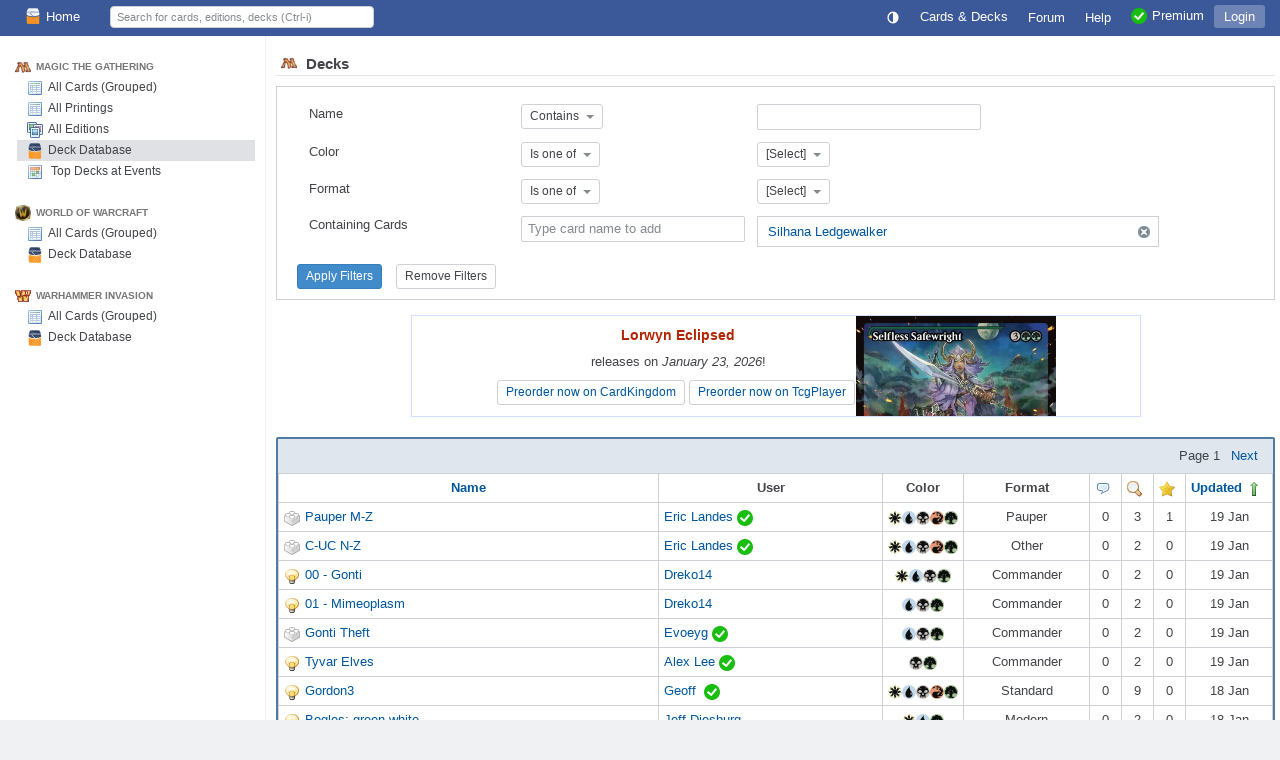

--- FILE ---
content_type: text/html; charset=utf-8
request_url: https://deckbox.org/decks/mtg?f=5110205
body_size: 10878
content:
<!DOCTYPE html>
<html xmlns="http://www.w3.org/1999/xhtml" xml:lang="en" lang="en">
<head>
  <meta http-equiv="content-type" content="text/html; charset=utf-8" />
  <meta name="author" content="Leaping Frog Studios" />
  <meta name="publisher" content="Leaping Frog Studios" />
  <meta name="robots" content="index, follow, all" />
  <meta name="distribution" content="global" />
  <meta name="revisit-after" content="5 days" />
  <meta name="viewport" content="width=device-width,initial-scale=1.0">

  <link rel="apple-touch-icon" sizes="57x57" href="https://s.deckbox.org/apple-icon-57x57.png">
  <link rel="apple-touch-icon" sizes="60x60" href="https://s.deckbox.org/apple-icon-60x60.png">
  <link rel="apple-touch-icon" sizes="72x72" href="https://s.deckbox.org/apple-icon-72x72.png">
  <link rel="apple-touch-icon" sizes="76x76" href="https://s.deckbox.org/apple-icon-76x76.png">
  <link rel="apple-touch-icon" sizes="114x114" href="https://s.deckbox.org/apple-icon-114x114.png">
  <link rel="apple-touch-icon" sizes="120x120" href="https://s.deckbox.org/apple-icon-120x120.png">
  <link rel="apple-touch-icon" sizes="144x144" href="https://s.deckbox.org/apple-icon-144x144.png">
  <link rel="apple-touch-icon" sizes="152x152" href="https://s.deckbox.org/apple-icon-152x152.png">
  <link rel="apple-touch-icon" sizes="180x180" href="https://s.deckbox.org/apple-icon-180x180.png">
  <link rel="icon" type="image/png" sizes="192x192"  href="https://s.deckbox.org/android-icon-192x192.png">
  <link rel="icon" type="image/png" sizes="32x32" href="https://s.deckbox.org/favicon-32x32.png">
  <link rel="icon" type="image/png" sizes="96x96" href="https://s.deckbox.org/favicon-96x96.png">
  <link rel="icon" type="image/png" sizes="16x16" href="https://s.deckbox.org/favicon-16x16.png">
  <link rel="manifest" href="https://s.deckbox.org/manifest_v2.json">
  <meta name="msapplication-TileColor" content="#ffffff">
  <meta name="msapplication-TileImage" content="https://s.deckbox.org/ms-icon-144x144.png">
  <meta name="theme-color" content="#ffffff">
  
    <meta name="description" content="Search for Magic The Gathering decks" />
  <title>Magic The Gathering Decks - Deckbox</title>

  <link rel="stylesheet" href="https://s.deckbox.org/assets/main-a13ceb193ea519d9ff1fb2b766f29b7e1caeeb6a7968dd67038e1adb626fda77.css" media="screen, projection" />
  <script src="https://s.deckbox.org/assets/main-256d096e01717b7e485a6383117696ffa37fd54cc3d655640e10914a4aa8c4ff.js"></script>	  <script data-cfasync="false">window.nitroAds=window.nitroAds||{createAd:function(){return new Promise(e=>{window.nitroAds.queue.push(["createAd",arguments,e])})},addUserToken:function(){window.nitroAds.queue.push(["addUserToken",arguments])},queue:[]};</script>
	  <script data-cfasync="false" async src="https://s.nitropay.com/ads-1511.js"></script>
</head>
<body class="">
<script type="text/javascript">
  Tcg.setCsrf("2jVQ3AZqc0mEvDfNiN08hne_J49XqL89I2kqdffWmeYKM_tT6AjJK-cJktdUGirYo1Xa_npiAHXIpECdUN-9tQ");
    Tcg.users.isPremium = false;
  Tcg.users.isOldBasic = false;
document.addEventListener("DOMContentLoaded", () => {
    Tcg.initialize();
});

</script>
<div id="wrapper">
  <header><style>
    #nav li.main .txt { vertical-align: middle; }
    @media (min-width: 1200px) {
        #nav li.main.group .sprite { display:none; }
    }
    @media (max-width: 1200px) {
        #nav li.main.group .txt { display:none; }
    }
    @media (min-width: 1000px) {
        #nav li.main.qs a { display:none; }
    }
    @media (max-width: 1000px) {
        #nav li.main.qs input { display:none; }
    }
    @media (min-width: 650px) {
        #nav li.main.hlp .sprite { display:none; }
    }
    @media (max-width: 650px) {
        #nav { padding: 0 5px; }
        #nav li.main a { padding: 4px; }
        #nav li.main.user .txt { display:none; }
        #nav li.main.hlp .txt { display:none; }
        #nav li.main.premium .txt { display:none; }
    }
    @media (min-width: 500px) {
    }
    @media (max-width: 500px) {
        #nav li.main.home .sprite { display:none; }
        #nav #shopping .txt { display:none; }
    }
</style>
<div id="nav">
  <ul>
      <li class="main left menu"><a href="#" onclick="__.toggle('#main-content > .left_menu');return false">☰</a></li>
    <li class="main left"><a href="/"><img src='https://s.deckbox.org/images/icons/32x32/logo-light.png' class='icon_16x2 '  />Home</a></li>
      <li class="main">
        <a class="last current" href="/accounts/login?return_to=/decks/mtg?f=5110205">Login</a>
      </li>
    
    <li class="main left qs">
      <a href="#" onclick="__.toggle('#nav .main.qs input');__('header_qs').focus();return false"><img src="https://s.deckbox.org/images/icon_spacer.gif" class="sprite s_zoom " ></a>
      <input id="header_qs" name="qs_keyw" class="qs g_disp_ib" type="text" placeholder="Search for cards, editions, decks (Ctrl-i)" autocomplete="off"/>
      <script>
          (function () {
            let d = Tcg.utils.autocompleter();
            new Ajax.Autocompleter("header_qs", d, '/users/autocomplete_general_search', {
                minChars: 1, frequency: 0.1,
                onHide: function () {
                    d.innerHTML = '';
                    Element.hide(d);
                },
                afterUpdateElement: function (el, selected) {
                    el.value = '';
                    let url = selected.getAttribute('data-url'),
                        fromqs = (Tcg.utils.getPageParams()['fromqs'] === 'true');
                    if (url) {
                        if (fromqs) {
                            window.location.href = url;
                        } else {
                            window.open(url, '_blank');
                        }
                    }
                }
            });
          })();
      </script>
    </li>
    
      <li class="main opt premium"><a href="/premium"><img src='https://s.deckbox.org/images/icons/32x32/ok.png' class='icon_16x2 '  /><span class="txt">Premium</span></a></li>
    <li class="main opt hlp"><a href="/help/start"><img src="https://s.deckbox.org/images/icon_spacer.gif" class="sprite s_question " ><div class="txt">Help</div></a></li>
    <li class="main"><a href="/forum"><div class="txt">Forum
      </div></a>
    </li>
    
      <li class="main">
        <a class="" href="/games">Cards & Decks</a>
        <ul class="_menu_2">
          <li><a class="simple" href="/games/mtg/cards"><img src="https://s.deckbox.org/images/icon_spacer.gif" class="sprite s_mtg " >Magic the Gathering Cards</a></li>
          <li><a class="simple" href="/editions"><img src="https://s.deckbox.org/images/icon_spacer.gif" class="sprite s_pictures_simple " >Magic the Gathering Editions</a></li>
          <li><a class="simple" href="/decks/mtg"><img src='https://s.deckbox.org/images/icons/32x32/logo-dark.png' class='icon_16x2 '  />Magic the Gathering Decks</a></li>
          <li><a class="simple" href="/games/whi/cards"><img src="https://s.deckbox.org/images/icon_spacer.gif" class="sprite s_whi " >Warhammer Invasion</a></li>
          <li><a class="simple" href="/games/wow/cards"><img src="https://s.deckbox.org/images/icon_spacer.gif" class="sprite s_wow " >World of Warcraft</a></li>
        </ul>
      </li>
    <li class="main"><a id="theme_icon" href="#" onclick="return false"></a></li>
    <script>
      (function () {
        const d = new Dropdown([['Dark Theme', '1'], ['Light Theme', '2'], ['System Default', '0']], {
            persistent: true,
            buttonText: () => "<svg class='sis_contrast icon' ><use href='/assets/sprite-d2a19801e0d570ebae7c17da3c93ce415a5b75dc99a0617491abdf1d00b10ea1.svg#sis_contrast'/></svg>",
            buttonId: 'theme_icon',
            onSelect: (name, value) => {
                Tcg.Preferences.set('theme', value);
                Tcg.ui.setTheme(value);
            }
        })
        d.selectExternal(Tcg.Preferences.getOrSet('theme', '0'))
      })();
    </script>
  </ul>
  <div class="clear">&nbsp;</div>
</div>
</header>
  <div id="main-content"><div class='left_menu g_disp_ib'><ul>
    <li class="main_menu_item"><img src="https://s.deckbox.org/images/icon_spacer.gif" class="sprite s_mtg " >MAGIC THE GATHERING</li>
    <li>
      <ul class="submenu">
        <li class="submenu_entry ">
          <a class="simple" href="/games/mtg/cards"><img src="https://s.deckbox.org/images/icon_spacer.gif" class="sprite s_table " >All Cards (Grouped)</a>
        </li>
            <li class="submenu_entry ">
              <a class="simple" href="/games/mtg/printings"><img src="https://s.deckbox.org/images/icon_spacer.gif" class="sprite s_table " >All Printings</a>
            </li>
            <li class="submenu_entry ">
              <a href="/editions"><img src="https://s.deckbox.org/images/icon_spacer.gif" class="sprite s_pictures_simple " >All Editions</a>
            </li>
        <li class="submenu_entry current">
          <a class="simple" href="/decks/mtg"><img src='https://s.deckbox.org/images/icons/32x32/logo-dark.png' class='icon_16x2 '  />Deck Database</a>
        </li>
          <li class="submenu_entry ">
            <a class="simple" href="/games/mtg/events"><img src="https://s.deckbox.org/images/icon_spacer.gif" class="sprite s_calendar " >
              Top Decks at Events
            </a>
          </li>
      </ul>
    </li>
    <li class="main_menu_item"><img src="https://s.deckbox.org/images/icon_spacer.gif" class="sprite s_wow " >WORLD OF WARCRAFT</li>
    <li>
      <ul class="submenu">
        <li class="submenu_entry ">
          <a class="simple" href="/games/wow/cards"><img src="https://s.deckbox.org/images/icon_spacer.gif" class="sprite s_table " >All Cards (Grouped)</a>
        </li>
        <li class="submenu_entry ">
          <a class="simple" href="/decks/wow"><img src='https://s.deckbox.org/images/icons/32x32/logo-dark.png' class='icon_16x2 '  />Deck Database</a>
        </li>
      </ul>
    </li>
    <li class="main_menu_item"><img src="https://s.deckbox.org/images/icon_spacer.gif" class="sprite s_whi " >WARHAMMER INVASION</li>
    <li>
      <ul class="submenu">
        <li class="submenu_entry ">
          <a class="simple" href="/games/whi/cards"><img src="https://s.deckbox.org/images/icon_spacer.gif" class="sprite s_table " >All Cards (Grouped)</a>
        </li>
        <li class="submenu_entry ">
          <a class="simple" href="/decks/whi"><img src='https://s.deckbox.org/images/icons/32x32/logo-dark.png' class='icon_16x2 '  />Deck Database</a>
        </li>
      </ul>
    </li>
  <li id="sidebar1"></li>
</ul>
</div>
<div id='content'><div class="section_header page_header">
  <span class="section_title"><img src="https://s.deckbox.org/images/icon_spacer.gif" class="sprite s_mtg " >&nbsp;Decks</span>
  <div class="clear">&nbsp;</div>
</div>

<script type="text/javascript">
    Element.observe(document, 'dom:loaded', function () {
        Tcg.filters = new Tcg.Filters(
            [{"code":"1","type":"string"},{"code":"2","type":"many_to_many"},{"code":"3","type":"one_to_many"},{"code":"5","type":"many_to_many"}],
            true,
            false);
    });
</script>

<div id="filters" style="">
  <form onsubmit="Tcg.filters.apply(); return false;" action="#">
    <table style="margin:0 0 10px 15px">
        <tbody id="filter_wrapper_1" style="">
        <tr>
          <td class="minimum_width" style="display:none">
            <input id="filter_check_1" type="checkbox" checked="checked" autocomplete="Off" onchange="Tcg.filters.toggle('1');"/>
          </td>

          <td style="width:200px">
            <label for="filter_check_1">Name</label>
          </td>

            <td class="minimum_width">
              <div class="btn btn-sm with_caret"><div id="_btn_operators_1"></div></div>
              <script type="text/javascript">
                  new Dropdown([["Contains","7",{"title":null}],["Does not contain","8",{"title":null}]], {
                      id: 'filter_operator_1',
                      initial: ["7"],
                      buttonId: '_btn_operators_1'
                  });
              </script>
            </td>
            <td>
                <input type="text" name="filter_values_1" id="filter_values_1" size="20" />
            </td>
        </tr>
      </tbody>
        <tbody id="filter_wrapper_2" style="">
        <tr>
          <td class="minimum_width" style="display:none">
            <input id="filter_check_2" type="checkbox" checked="checked" autocomplete="Off" onchange="Tcg.filters.toggle('2');"/>
          </td>

          <td style="width:200px">
            <label for="filter_check_2">Color</label>
          </td>

            <td class="minimum_width">
              <div class="btn btn-sm with_caret"><div id="_btn_operators_2"></div></div>
              <script type="text/javascript">
                  new Dropdown([["Is one of","3",{"title":"Entries that correspond to ANY of the options you select for this property"}],["Is all of","1",{"title":"Entries that correspond to ALL the options you select for this property"}],["Exclusively one of","9",{"title":"Entries that correspond to ANY of the options you select for this property, but NONE of the ones you do not select"}],["Exclusively all of","a",{"title":"Entries that correspond to ALL of the options you select for this property, but NONE of the ones you do not select"}]], {
                      id: 'filter_operator_2',
                      initial: ["3"],
                      buttonId: '_btn_operators_2'
                  });
              </script>
            </td>
            <td>
                <div class="btn btn-sm with_caret" ><div id="_btn_2"></div></div>
                <script type="text/javascript">
                    Dropdown.all["filter_2"] = new DropdownMulti([["White","1"],["Blue","2"],["Black","3"],["Red","4"],["Green","5"],["Colorless","6"]], {
                        id: 'filter_values_2',
                        buttonId: '_btn_2',
                        
                        initial: null
                    });
                </script>
            </td>
        </tr>
      </tbody>
        <tbody id="filter_wrapper_3" style="">
        <tr>
          <td class="minimum_width" style="display:none">
            <input id="filter_check_3" type="checkbox" checked="checked" autocomplete="Off" onchange="Tcg.filters.toggle('3');"/>
          </td>

          <td style="width:200px">
            <label for="filter_check_3">Format</label>
          </td>

            <td class="minimum_width">
              <div class="btn btn-sm with_caret"><div id="_btn_operators_3"></div></div>
              <script type="text/javascript">
                  new Dropdown([["Is one of","3",{"title":"Entries that correspond to ANY of the options you select for this property"}]], {
                      id: 'filter_operator_3',
                      initial: ["3"],
                      buttonId: '_btn_operators_3'
                  });
              </script>
            </td>
            <td>
                <div class="btn btn-sm with_caret" ><div id="_btn_3"></div></div>
                <script type="text/javascript">
                    Dropdown.all["filter_3"] = new DropdownMulti([["Alchemy","25"],["Brawl","24"],["Commander","7"],["Cube","9"],["Draft","8"],["Duel Commander","26"],["Fat Stack","13"],["Historic","19"],["Legacy","4"],["Modern","5"],["Oathbreaker","18"],["Other","16"],["Pauper","11"],["Pauper Commander","22"],["Penny Dreadful","21"],["Pioneer","6"],["Premodern","20"],["Prismatic","14"],["Singleton","12"],["Standard","1"],["Standard Brawl","17"],["Tiny Leaders","10"],["Vanguard","15"],["Vintage","3"]], {
                        id: 'filter_values_3',
                        buttonId: '_btn_3',
                        filterable: true, 
                        initial: null
                    });
                </script>
            </td>
        </tr>
      </tbody>
          <tr id="filter_wrapper_5" class="deck_filters">
  <td class="minimum_width" style="display:none">
    <input id="filter_check_5" type="checkbox" checked="checked" autocomplete="Off" onchange="Tcg.filters.toggle('5');"/>
  </td>
  <td style="width:200px">Containing Cards</td>
  <td class="minimum_width">
    <input class="inactive card_name_input" name="card_name" type="text" autocomplete="Off" placeholder="Type card name to add" />
    <input id="filter_operator_5" type="hidden" value="3" />
  </td>
  <td>
    <input id="filter_values_5" class="filter_values" type="hidden" />
    <ul class="list_with_remove" style="margin-top:0">
      <li class="no_cards note" style="display: none"><img src="https://s.deckbox.org/images/icon_spacer.gif" class="sprite s_info " >No cards selected</li>
        <li class='card card_10205'>
          <a class='simple' href='https://deckbox.org/mtg/Silhana%20Ledgewalker?printing=15545' data-tt='2080890' target='_blank'>Silhana Ledgewalker</a>
          <a href="#" class="remove" data-title="Remove"></a>
        </li>
    </ul>
  </td>
</tr>
<script type="text/javascript">new Tcg.AutocompletedFilter($('filter_wrapper_5'), 1, 'mtg');</script>
    </table>

    <button type="submit" class="btn btn-primary btn-sm" onclick="Tcg.filters.apply()">Apply Filters</button>
    <button class="btn btn-sm" onclick="Tcg.filters.clearAll()" type="button">Remove Filters</button>
    
  </form>
</div>
<div style='margin: 15px auto; border: 1px solid var(--subtleBlueBorder); width: 728px; height: 100px; display: grid;'>
<div style='text-align:center;overflow:hidden;grid-row:1;grid-column:1;line-height:2'>
<div class='flexh' style='height:100px;width:560px;padding:0 10px;margin: 0 auto;overflow:hidden'>
<div class='grow'>
<p style='margin-left:5px'>
<b class='sell_price'>Lorwyn Eclipsed</b>
<br>
releases on <i>January 23, 2026</i>!
</p>
<a class='btn btn-sm' href='/external?partner=cardkingdom&amp;pid=ecl' style='margin: 5px 0' target='_blank'>Preorder now on CardKingdom</a>
<a class='btn btn-sm' href='/external?partner=tcgplayer&amp;pid=ecl' style='margin: 0' target='_blank'>Preorder now on TcgPlayer</a>
</div>
<a href='https://deckbox.org/external?partner=tcgplayer&amp;pid=ecl' target='_blank'>
<img src='https://s.deckbox.org/system/images/mtg/cards/2313290.jpg' style='margin-right: 0; width: 200px; top: 93px; position: relative;'>
</a>
</div>

</div>

<div id='leaderboard1' style='grid-row:1;grid-column:1;z-index:2;background-color:var(--bgColor)'>
<div style='text-align:center;overflow:hidden;grid-row:1;grid-column:1;line-height:2'>
<div class='flexh' style='height:100px;width:560px;padding:0 10px;margin: 0 auto;overflow:hidden'>
<div class='grow'>
<p style='margin-left:5px'>
<b class='sell_price'>Lorwyn Eclipsed</b>
<br>
releases on <i>January 23, 2026</i>!
</p>
<a class='btn btn-sm' href='/external?partner=cardkingdom&amp;pid=ecl' style='margin: 5px 0' target='_blank'>Preorder now on CardKingdom</a>
<a class='btn btn-sm' href='/external?partner=tcgplayer&amp;pid=ecl' style='margin: 0' target='_blank'>Preorder now on TcgPlayer</a>
</div>
<a href='https://deckbox.org/external?partner=tcgplayer&amp;pid=ecl' target='_blank'>
<img src='https://s.deckbox.org/system/images/mtg/cards/2313288.jpg' style='margin-right: 0; width: 200px; top: 93px; position: relative;'>
</a>
</div>

</div>

</div>
</div>

<div id="users_list_container">
  <div class="bordered_table">
    <div class="controls"><div class="pagination_controls">
  <span class="total_results">
  </span>
    <span>Page 1</span>
     <a href="/decks/mtg?f=5110205&amp;p=2">Next</a>
</div></div>
    <table class="simple_table">
      <tr>
  <th><a href='#' data-title='' onclick="Tcg.utils.sortBy('n', 'a');return false;">Name</a></th>
  <th>User</th>
  <th>Color</th>
  <th>Format</th>
  <th class="minimum_width"><img src="https://s.deckbox.org/images/icon_spacer.gif" class="sprite s_comment " data-title="Number of comments on deck"></th>  
  <th class="minimum_width"><a href='#' data-title='' onclick="Tcg.utils.sortBy('b', 'd');return false;"><img src="https://s.deckbox.org/images/icon_spacer.gif" class="sprite s_zoom " data-title="Number of deckbox users that viewed this deck"></a></th>
  <th class="minimum_width"><a href='#' data-title='' onclick="Tcg.utils.sortBy('a', 'd');return false;"><img src="https://s.deckbox.org/images/icon_spacer.gif" class="sprite s_star " data-title="Number of likes"></a></th>
  <th class="minimum_width"><a href='#' data-title='' onclick="Tcg.utils.sortBy('c', 'a');return false;">Updated&nbsp;<img class="icon_sort sprite s_arrow_up" src="https://s.deckbox.org/images/icon_spacer.gif" /></a></th>
</tr>
        <tr>
          <td>
            <a class="simple left" href="/sets/3339328"><img src="https://s.deckbox.org/images/icon_spacer.gif" class="sprite s_brick " ><span >Pauper M-Z</span></a>
          </td>
          <td>
                <a href='/users/Boogada' class='simple' >Eric Landes&nbsp;<img src='https://s.deckbox.org/images/icons/32x32/ok.png' class='icon_16x2 ' data-title='Premium User' /></a>
          </td>
          <td class="center minimum_width"><svg class='sym_w mtg_mana' ><use href='/assets/sprite-d2a19801e0d570ebae7c17da3c93ce415a5b75dc99a0617491abdf1d00b10ea1.svg#sym_w'/></svg><svg class='sym_u mtg_mana' ><use href='/assets/sprite-d2a19801e0d570ebae7c17da3c93ce415a5b75dc99a0617491abdf1d00b10ea1.svg#sym_u'/></svg><svg class='sym_b mtg_mana' ><use href='/assets/sprite-d2a19801e0d570ebae7c17da3c93ce415a5b75dc99a0617491abdf1d00b10ea1.svg#sym_b'/></svg><svg class='sym_r mtg_mana' ><use href='/assets/sprite-d2a19801e0d570ebae7c17da3c93ce415a5b75dc99a0617491abdf1d00b10ea1.svg#sym_r'/></svg><svg class='sym_g mtg_mana' ><use href='/assets/sprite-d2a19801e0d570ebae7c17da3c93ce415a5b75dc99a0617491abdf1d00b10ea1.svg#sym_g'/></svg></td>
          <td class="center minimum_width">Pauper</td>
          <td class="center minimum_width">0</td>
          <td class="center minimum_width">3</td>
          <td class="center minimum_width">1</td>
          <td class="center minimum_width"><span id="time_1">19-Jan-2026 21:52</span><script type="text/javascript">Tcg.utils.userDate('time_1', 1768859530, '%d %b')</script></td>
        </tr>
        <tr>
          <td>
            <a class="simple left" href="/sets/3710674"><img src="https://s.deckbox.org/images/icon_spacer.gif" class="sprite s_brick " ><span >C-UC N-Z</span></a>
          </td>
          <td>
                <a href='/users/Boogada' class='simple' >Eric Landes&nbsp;<img src='https://s.deckbox.org/images/icons/32x32/ok.png' class='icon_16x2 ' data-title='Premium User' /></a>
          </td>
          <td class="center minimum_width"><svg class='sym_w mtg_mana' ><use href='/assets/sprite-d2a19801e0d570ebae7c17da3c93ce415a5b75dc99a0617491abdf1d00b10ea1.svg#sym_w'/></svg><svg class='sym_u mtg_mana' ><use href='/assets/sprite-d2a19801e0d570ebae7c17da3c93ce415a5b75dc99a0617491abdf1d00b10ea1.svg#sym_u'/></svg><svg class='sym_b mtg_mana' ><use href='/assets/sprite-d2a19801e0d570ebae7c17da3c93ce415a5b75dc99a0617491abdf1d00b10ea1.svg#sym_b'/></svg><svg class='sym_r mtg_mana' ><use href='/assets/sprite-d2a19801e0d570ebae7c17da3c93ce415a5b75dc99a0617491abdf1d00b10ea1.svg#sym_r'/></svg><svg class='sym_g mtg_mana' ><use href='/assets/sprite-d2a19801e0d570ebae7c17da3c93ce415a5b75dc99a0617491abdf1d00b10ea1.svg#sym_g'/></svg></td>
          <td class="center minimum_width">Other</td>
          <td class="center minimum_width">0</td>
          <td class="center minimum_width">2</td>
          <td class="center minimum_width">0</td>
          <td class="center minimum_width"><span id="time_2">19-Jan-2026 21:50</span><script type="text/javascript">Tcg.utils.userDate('time_2', 1768859453, '%d %b')</script></td>
        </tr>
        <tr>
          <td>
            <a class="simple left" href="/sets/3704940"><img src="https://s.deckbox.org/images/icon_spacer.gif" class="sprite s_lightbulb " ><span >00 - Gonti</span></a>
          </td>
          <td>
                <a href='/users/Dreko14' class='simple' >Dreko14</a>
          </td>
          <td class="center minimum_width"><svg class='sym_w mtg_mana' ><use href='/assets/sprite-d2a19801e0d570ebae7c17da3c93ce415a5b75dc99a0617491abdf1d00b10ea1.svg#sym_w'/></svg><svg class='sym_u mtg_mana' ><use href='/assets/sprite-d2a19801e0d570ebae7c17da3c93ce415a5b75dc99a0617491abdf1d00b10ea1.svg#sym_u'/></svg><svg class='sym_b mtg_mana' ><use href='/assets/sprite-d2a19801e0d570ebae7c17da3c93ce415a5b75dc99a0617491abdf1d00b10ea1.svg#sym_b'/></svg><svg class='sym_g mtg_mana' ><use href='/assets/sprite-d2a19801e0d570ebae7c17da3c93ce415a5b75dc99a0617491abdf1d00b10ea1.svg#sym_g'/></svg></td>
          <td class="center minimum_width">Commander</td>
          <td class="center minimum_width">0</td>
          <td class="center minimum_width">2</td>
          <td class="center minimum_width">0</td>
          <td class="center minimum_width"><span id="time_3">19-Jan-2026 15:46</span><script type="text/javascript">Tcg.utils.userDate('time_3', 1768837565, '%d %b')</script></td>
        </tr>
        <tr>
          <td>
            <a class="simple left" href="/sets/3727446"><img src="https://s.deckbox.org/images/icon_spacer.gif" class="sprite s_lightbulb " ><span >01 - Mimeoplasm</span></a>
          </td>
          <td>
                <a href='/users/Dreko14' class='simple' >Dreko14</a>
          </td>
          <td class="center minimum_width"><svg class='sym_u mtg_mana' ><use href='/assets/sprite-d2a19801e0d570ebae7c17da3c93ce415a5b75dc99a0617491abdf1d00b10ea1.svg#sym_u'/></svg><svg class='sym_b mtg_mana' ><use href='/assets/sprite-d2a19801e0d570ebae7c17da3c93ce415a5b75dc99a0617491abdf1d00b10ea1.svg#sym_b'/></svg><svg class='sym_g mtg_mana' ><use href='/assets/sprite-d2a19801e0d570ebae7c17da3c93ce415a5b75dc99a0617491abdf1d00b10ea1.svg#sym_g'/></svg></td>
          <td class="center minimum_width">Commander</td>
          <td class="center minimum_width">0</td>
          <td class="center minimum_width">2</td>
          <td class="center minimum_width">0</td>
          <td class="center minimum_width"><span id="time_4">19-Jan-2026 12:24</span><script type="text/javascript">Tcg.utils.userDate('time_4', 1768825460, '%d %b')</script></td>
        </tr>
        <tr>
          <td>
            <a class="simple left" href="/sets/3552557"><img src="https://s.deckbox.org/images/icon_spacer.gif" class="sprite s_brick " ><span >Gonti Theft</span></a>
          </td>
          <td>
                <a href='/users/Evoeyg' class='simple' >Evoeyg&nbsp;<img src='https://s.deckbox.org/images/icons/32x32/ok.png' class='icon_16x2 ' data-title='Premium User' /></a>
          </td>
          <td class="center minimum_width"><svg class='sym_u mtg_mana' ><use href='/assets/sprite-d2a19801e0d570ebae7c17da3c93ce415a5b75dc99a0617491abdf1d00b10ea1.svg#sym_u'/></svg><svg class='sym_b mtg_mana' ><use href='/assets/sprite-d2a19801e0d570ebae7c17da3c93ce415a5b75dc99a0617491abdf1d00b10ea1.svg#sym_b'/></svg><svg class='sym_g mtg_mana' ><use href='/assets/sprite-d2a19801e0d570ebae7c17da3c93ce415a5b75dc99a0617491abdf1d00b10ea1.svg#sym_g'/></svg></td>
          <td class="center minimum_width">Commander</td>
          <td class="center minimum_width">0</td>
          <td class="center minimum_width">2</td>
          <td class="center minimum_width">0</td>
          <td class="center minimum_width"><span id="time_5">19-Jan-2026 07:40</span><script type="text/javascript">Tcg.utils.userDate('time_5', 1768808413, '%d %b')</script></td>
        </tr>
        <tr>
          <td>
            <a class="simple left" href="/sets/3833362"><img src="https://s.deckbox.org/images/icon_spacer.gif" class="sprite s_lightbulb " ><span >Tyvar Elves</span></a>
          </td>
          <td>
                <a href='/users/10214023639120039' class='simple' >Alex Lee&nbsp;<img src='https://s.deckbox.org/images/icons/32x32/ok.png' class='icon_16x2 ' data-title='Premium User' /></a>
          </td>
          <td class="center minimum_width"><svg class='sym_b mtg_mana' ><use href='/assets/sprite-d2a19801e0d570ebae7c17da3c93ce415a5b75dc99a0617491abdf1d00b10ea1.svg#sym_b'/></svg><svg class='sym_g mtg_mana' ><use href='/assets/sprite-d2a19801e0d570ebae7c17da3c93ce415a5b75dc99a0617491abdf1d00b10ea1.svg#sym_g'/></svg></td>
          <td class="center minimum_width">Commander</td>
          <td class="center minimum_width">0</td>
          <td class="center minimum_width">2</td>
          <td class="center minimum_width">0</td>
          <td class="center minimum_width"><span id="time_6">19-Jan-2026 00:17</span><script type="text/javascript">Tcg.utils.userDate('time_6', 1768781842, '%d %b')</script></td>
        </tr>
        <tr>
          <td>
            <a class="simple left" href="/sets/1885526"><img src="https://s.deckbox.org/images/icon_spacer.gif" class="sprite s_lightbulb " ><span >Gordon3</span></a>
          </td>
          <td>
                <a href='/users/Avon' class='simple' >Geoff &nbsp;<img src='https://s.deckbox.org/images/icons/32x32/ok.png' class='icon_16x2 ' data-title='Premium User' /></a>
          </td>
          <td class="center minimum_width"><svg class='sym_w mtg_mana' ><use href='/assets/sprite-d2a19801e0d570ebae7c17da3c93ce415a5b75dc99a0617491abdf1d00b10ea1.svg#sym_w'/></svg><svg class='sym_u mtg_mana' ><use href='/assets/sprite-d2a19801e0d570ebae7c17da3c93ce415a5b75dc99a0617491abdf1d00b10ea1.svg#sym_u'/></svg><svg class='sym_b mtg_mana' ><use href='/assets/sprite-d2a19801e0d570ebae7c17da3c93ce415a5b75dc99a0617491abdf1d00b10ea1.svg#sym_b'/></svg><svg class='sym_r mtg_mana' ><use href='/assets/sprite-d2a19801e0d570ebae7c17da3c93ce415a5b75dc99a0617491abdf1d00b10ea1.svg#sym_r'/></svg><svg class='sym_g mtg_mana' ><use href='/assets/sprite-d2a19801e0d570ebae7c17da3c93ce415a5b75dc99a0617491abdf1d00b10ea1.svg#sym_g'/></svg></td>
          <td class="center minimum_width">Standard</td>
          <td class="center minimum_width">0</td>
          <td class="center minimum_width">9</td>
          <td class="center minimum_width">0</td>
          <td class="center minimum_width"><span id="time_7">18-Jan-2026 18:35</span><script type="text/javascript">Tcg.utils.userDate('time_7', 1768761308, '%d %b')</script></td>
        </tr>
        <tr>
          <td>
            <a class="simple left" href="/sets/2649273"><img src="https://s.deckbox.org/images/icon_spacer.gif" class="sprite s_lightbulb " ><span >Bogles: green white</span></a>
          </td>
          <td>
                <a href='/users/Jefff' class='simple' >Jeff Diesburg</a>
          </td>
          <td class="center minimum_width"><svg class='sym_w mtg_mana' ><use href='/assets/sprite-d2a19801e0d570ebae7c17da3c93ce415a5b75dc99a0617491abdf1d00b10ea1.svg#sym_w'/></svg><svg class='sym_u mtg_mana' ><use href='/assets/sprite-d2a19801e0d570ebae7c17da3c93ce415a5b75dc99a0617491abdf1d00b10ea1.svg#sym_u'/></svg><svg class='sym_g mtg_mana' ><use href='/assets/sprite-d2a19801e0d570ebae7c17da3c93ce415a5b75dc99a0617491abdf1d00b10ea1.svg#sym_g'/></svg></td>
          <td class="center minimum_width">Modern</td>
          <td class="center minimum_width">0</td>
          <td class="center minimum_width">2</td>
          <td class="center minimum_width">0</td>
          <td class="center minimum_width"><span id="time_8">18-Jan-2026 17:36</span><script type="text/javascript">Tcg.utils.userDate('time_8', 1768757797, '%d %b')</script></td>
        </tr>
        <tr>
          <td>
            <a class="simple left" href="/sets/3790416"><img src="https://s.deckbox.org/images/icon_spacer.gif" class="sprite s_lightbulb " ><span >Wagic</span></a>
          </td>
          <td>
                <a href='/users/TomGarraty' class='simple' >TomGarraty</a>
          </td>
          <td class="center minimum_width"><svg class='sym_w mtg_mana' ><use href='/assets/sprite-d2a19801e0d570ebae7c17da3c93ce415a5b75dc99a0617491abdf1d00b10ea1.svg#sym_w'/></svg><svg class='sym_u mtg_mana' ><use href='/assets/sprite-d2a19801e0d570ebae7c17da3c93ce415a5b75dc99a0617491abdf1d00b10ea1.svg#sym_u'/></svg><svg class='sym_b mtg_mana' ><use href='/assets/sprite-d2a19801e0d570ebae7c17da3c93ce415a5b75dc99a0617491abdf1d00b10ea1.svg#sym_b'/></svg><svg class='sym_r mtg_mana' ><use href='/assets/sprite-d2a19801e0d570ebae7c17da3c93ce415a5b75dc99a0617491abdf1d00b10ea1.svg#sym_r'/></svg><svg class='sym_g mtg_mana' ><use href='/assets/sprite-d2a19801e0d570ebae7c17da3c93ce415a5b75dc99a0617491abdf1d00b10ea1.svg#sym_g'/></svg></td>
          <td class="center minimum_width">Other</td>
          <td class="center minimum_width">0</td>
          <td class="center minimum_width">2</td>
          <td class="center minimum_width">0</td>
          <td class="center minimum_width"><span id="time_9">18-Jan-2026 15:30</span><script type="text/javascript">Tcg.utils.userDate('time_9', 1768750231, '%d %b')</script></td>
        </tr>
        <tr>
          <td>
            <a class="simple left" href="/sets/3833546"><img src="https://s.deckbox.org/images/icon_spacer.gif" class="sprite s_lightbulb " ><span >Catherine Christmas 2025</span></a>
          </td>
          <td>
                <a href='/users/Racso01' class='simple' >Racso01&nbsp;<img src='https://s.deckbox.org/images/icons/32x32/ok.png' class='icon_16x2 ' data-title='Premium User' /></a>
          </td>
          <td class="center minimum_width"><svg class='sym_w mtg_mana' ><use href='/assets/sprite-d2a19801e0d570ebae7c17da3c93ce415a5b75dc99a0617491abdf1d00b10ea1.svg#sym_w'/></svg><svg class='sym_u mtg_mana' ><use href='/assets/sprite-d2a19801e0d570ebae7c17da3c93ce415a5b75dc99a0617491abdf1d00b10ea1.svg#sym_u'/></svg><svg class='sym_b mtg_mana' ><use href='/assets/sprite-d2a19801e0d570ebae7c17da3c93ce415a5b75dc99a0617491abdf1d00b10ea1.svg#sym_b'/></svg><svg class='sym_r mtg_mana' ><use href='/assets/sprite-d2a19801e0d570ebae7c17da3c93ce415a5b75dc99a0617491abdf1d00b10ea1.svg#sym_r'/></svg><svg class='sym_g mtg_mana' ><use href='/assets/sprite-d2a19801e0d570ebae7c17da3c93ce415a5b75dc99a0617491abdf1d00b10ea1.svg#sym_g'/></svg></td>
          <td class="center minimum_width">Draft</td>
          <td class="center minimum_width">0</td>
          <td class="center minimum_width">2</td>
          <td class="center minimum_width">0</td>
          <td class="center minimum_width"><span id="time_10">18-Jan-2026 12:24</span><script type="text/javascript">Tcg.utils.userDate('time_10', 1768739081, '%d %b')</script></td>
        </tr>
        <tr>
          <td>
            <a class="simple left" href="/sets/3532977"><img src="https://s.deckbox.org/images/icon_spacer.gif" class="sprite s_lightbulb " ><span >VOJA</span></a>
          </td>
          <td>
                <a href='/users/FlatWhit3' class='simple' >FlatWhit3</a>
          </td>
          <td class="center minimum_width"><svg class='sym_w mtg_mana' ><use href='/assets/sprite-d2a19801e0d570ebae7c17da3c93ce415a5b75dc99a0617491abdf1d00b10ea1.svg#sym_w'/></svg><svg class='sym_b mtg_mana' ><use href='/assets/sprite-d2a19801e0d570ebae7c17da3c93ce415a5b75dc99a0617491abdf1d00b10ea1.svg#sym_b'/></svg><svg class='sym_r mtg_mana' ><use href='/assets/sprite-d2a19801e0d570ebae7c17da3c93ce415a5b75dc99a0617491abdf1d00b10ea1.svg#sym_r'/></svg><svg class='sym_g mtg_mana' ><use href='/assets/sprite-d2a19801e0d570ebae7c17da3c93ce415a5b75dc99a0617491abdf1d00b10ea1.svg#sym_g'/></svg></td>
          <td class="center minimum_width">Commander</td>
          <td class="center minimum_width">0</td>
          <td class="center minimum_width">4</td>
          <td class="center minimum_width">0</td>
          <td class="center minimum_width"><span id="time_11">18-Jan-2026 04:30</span><script type="text/javascript">Tcg.utils.userDate('time_11', 1768710619, '%d %b')</script></td>
        </tr>
        <tr>
          <td>
            <a class="simple left" href="/sets/3831436"><img src="https://s.deckbox.org/images/icon_spacer.gif" class="sprite s_lightbulb " ><span >2026-01-12 Samuel</span></a>
          </td>
          <td>
                <a href='/users/nicodemus97' class='simple' >nicodemus97</a>
          </td>
          <td class="center minimum_width"><svg class='sym_w mtg_mana' ><use href='/assets/sprite-d2a19801e0d570ebae7c17da3c93ce415a5b75dc99a0617491abdf1d00b10ea1.svg#sym_w'/></svg><svg class='sym_u mtg_mana' ><use href='/assets/sprite-d2a19801e0d570ebae7c17da3c93ce415a5b75dc99a0617491abdf1d00b10ea1.svg#sym_u'/></svg><svg class='sym_b mtg_mana' ><use href='/assets/sprite-d2a19801e0d570ebae7c17da3c93ce415a5b75dc99a0617491abdf1d00b10ea1.svg#sym_b'/></svg><svg class='sym_r mtg_mana' ><use href='/assets/sprite-d2a19801e0d570ebae7c17da3c93ce415a5b75dc99a0617491abdf1d00b10ea1.svg#sym_r'/></svg><svg class='sym_g mtg_mana' ><use href='/assets/sprite-d2a19801e0d570ebae7c17da3c93ce415a5b75dc99a0617491abdf1d00b10ea1.svg#sym_g'/></svg></td>
          <td class="center minimum_width">Standard</td>
          <td class="center minimum_width">0</td>
          <td class="center minimum_width">2</td>
          <td class="center minimum_width">0</td>
          <td class="center minimum_width"><span id="time_12">18-Jan-2026 02:50</span><script type="text/javascript">Tcg.utils.userDate('time_12', 1768704613, '%d %b')</script></td>
        </tr>
        <tr>
          <td>
            <a class="simple left" href="/sets/3833391"><img src="https://s.deckbox.org/images/icon_spacer.gif" class="sprite s_brick " ><span >Selesnya Bogles</span></a>
          </td>
          <td>
                <a href='/users/SuperScarf' class='simple' >SuperScarf&nbsp;<img src='https://s.deckbox.org/images/icons/32x32/ok.png' class='icon_16x2 ' data-title='Premium User' /></a>
          </td>
          <td class="center minimum_width"><svg class='sym_w mtg_mana' ><use href='/assets/sprite-d2a19801e0d570ebae7c17da3c93ce415a5b75dc99a0617491abdf1d00b10ea1.svg#sym_w'/></svg><svg class='sym_u mtg_mana' ><use href='/assets/sprite-d2a19801e0d570ebae7c17da3c93ce415a5b75dc99a0617491abdf1d00b10ea1.svg#sym_u'/></svg><svg class='sym_b mtg_mana' ><use href='/assets/sprite-d2a19801e0d570ebae7c17da3c93ce415a5b75dc99a0617491abdf1d00b10ea1.svg#sym_b'/></svg><svg class='sym_r mtg_mana' ><use href='/assets/sprite-d2a19801e0d570ebae7c17da3c93ce415a5b75dc99a0617491abdf1d00b10ea1.svg#sym_r'/></svg><svg class='sym_g mtg_mana' ><use href='/assets/sprite-d2a19801e0d570ebae7c17da3c93ce415a5b75dc99a0617491abdf1d00b10ea1.svg#sym_g'/></svg></td>
          <td class="center minimum_width">Pauper</td>
          <td class="center minimum_width">0</td>
          <td class="center minimum_width">2</td>
          <td class="center minimum_width">0</td>
          <td class="center minimum_width"><span id="time_13">18-Jan-2026 02:26</span><script type="text/javascript">Tcg.utils.userDate('time_13', 1768703161, '%d %b')</script></td>
        </tr>
        <tr>
          <td>
            <a class="simple left" href="/sets/3829288"><img src="https://s.deckbox.org/images/icon_spacer.gif" class="sprite s_brick " ><span >Selling 2</span></a>
          </td>
          <td>
                <a href='/users/etyb' class='simple' >etyb&nbsp;<img src='https://s.deckbox.org/images/icons/32x32/ok.png' class='icon_16x2 ' data-title='Premium User' /></a>
          </td>
          <td class="center minimum_width"><svg class='sym_w mtg_mana' ><use href='/assets/sprite-d2a19801e0d570ebae7c17da3c93ce415a5b75dc99a0617491abdf1d00b10ea1.svg#sym_w'/></svg><svg class='sym_u mtg_mana' ><use href='/assets/sprite-d2a19801e0d570ebae7c17da3c93ce415a5b75dc99a0617491abdf1d00b10ea1.svg#sym_u'/></svg><svg class='sym_b mtg_mana' ><use href='/assets/sprite-d2a19801e0d570ebae7c17da3c93ce415a5b75dc99a0617491abdf1d00b10ea1.svg#sym_b'/></svg><svg class='sym_r mtg_mana' ><use href='/assets/sprite-d2a19801e0d570ebae7c17da3c93ce415a5b75dc99a0617491abdf1d00b10ea1.svg#sym_r'/></svg><svg class='sym_g mtg_mana' ><use href='/assets/sprite-d2a19801e0d570ebae7c17da3c93ce415a5b75dc99a0617491abdf1d00b10ea1.svg#sym_g'/></svg></td>
          <td class="center minimum_width">Other</td>
          <td class="center minimum_width">0</td>
          <td class="center minimum_width">2</td>
          <td class="center minimum_width">0</td>
          <td class="center minimum_width"><span id="time_14">17-Jan-2026 18:23</span><script type="text/javascript">Tcg.utils.userDate('time_14', 1768674210, '%d %b')</script></td>
        </tr>
        <tr>
          <td>
            <a class="simple left" href="/sets/3115728"><img src="https://s.deckbox.org/images/icon_spacer.gif" class="sprite s_brick " ><span >Counters SL, Hamza</span></a>
          </td>
          <td>
                <a href='/users/YoBroJo' class='simple' >YoBroJo&nbsp;<img src='https://s.deckbox.org/images/icons/32x32/ok.png' class='icon_16x2 ' data-title='Premium User' /></a>
          </td>
          <td class="center minimum_width"><svg class='sym_w mtg_mana' ><use href='/assets/sprite-d2a19801e0d570ebae7c17da3c93ce415a5b75dc99a0617491abdf1d00b10ea1.svg#sym_w'/></svg><svg class='sym_g mtg_mana' ><use href='/assets/sprite-d2a19801e0d570ebae7c17da3c93ce415a5b75dc99a0617491abdf1d00b10ea1.svg#sym_g'/></svg></td>
          <td class="center minimum_width">Commander</td>
          <td class="center minimum_width">0</td>
          <td class="center minimum_width">2</td>
          <td class="center minimum_width">0</td>
          <td class="center minimum_width"><span id="time_15">17-Jan-2026 17:56</span><script type="text/javascript">Tcg.utils.userDate('time_15', 1768672601, '%d %b')</script></td>
        </tr>
        <tr>
          <td>
            <a class="simple left" href="/sets/3821021"><img src="https://s.deckbox.org/images/icon_spacer.gif" class="sprite s_lightbulb " ><span >white pauper</span></a>
          </td>
          <td>
                <a href='/users/Evigilans' class='simple' >Evigilans</a>
          </td>
          <td class="center minimum_width"><svg class='sym_w mtg_mana' ><use href='/assets/sprite-d2a19801e0d570ebae7c17da3c93ce415a5b75dc99a0617491abdf1d00b10ea1.svg#sym_w'/></svg><svg class='sym_u mtg_mana' ><use href='/assets/sprite-d2a19801e0d570ebae7c17da3c93ce415a5b75dc99a0617491abdf1d00b10ea1.svg#sym_u'/></svg><svg class='sym_b mtg_mana' ><use href='/assets/sprite-d2a19801e0d570ebae7c17da3c93ce415a5b75dc99a0617491abdf1d00b10ea1.svg#sym_b'/></svg><svg class='sym_r mtg_mana' ><use href='/assets/sprite-d2a19801e0d570ebae7c17da3c93ce415a5b75dc99a0617491abdf1d00b10ea1.svg#sym_r'/></svg><svg class='sym_g mtg_mana' ><use href='/assets/sprite-d2a19801e0d570ebae7c17da3c93ce415a5b75dc99a0617491abdf1d00b10ea1.svg#sym_g'/></svg></td>
          <td class="center minimum_width">Pauper</td>
          <td class="center minimum_width">0</td>
          <td class="center minimum_width">2</td>
          <td class="center minimum_width">0</td>
          <td class="center minimum_width"><span id="time_16">16-Jan-2026 23:31</span><script type="text/javascript">Tcg.utils.userDate('time_16', 1768606290, '%d %b')</script></td>
        </tr>
        <tr>
          <td>
            <a class="simple left" href="/sets/3832905"><img src="https://s.deckbox.org/images/icon_spacer.gif" class="sprite s_lightbulb " ><span >Grand Larceny (Half-built)</span></a>
          </td>
          <td>
                <a href='/users/streetunicorn12' class='simple' >Elizabeth Brandow</a>
          </td>
          <td class="center minimum_width"><svg class='sym_u mtg_mana' ><use href='/assets/sprite-d2a19801e0d570ebae7c17da3c93ce415a5b75dc99a0617491abdf1d00b10ea1.svg#sym_u'/></svg><svg class='sym_b mtg_mana' ><use href='/assets/sprite-d2a19801e0d570ebae7c17da3c93ce415a5b75dc99a0617491abdf1d00b10ea1.svg#sym_b'/></svg><svg class='sym_g mtg_mana' ><use href='/assets/sprite-d2a19801e0d570ebae7c17da3c93ce415a5b75dc99a0617491abdf1d00b10ea1.svg#sym_g'/></svg></td>
          <td class="center minimum_width">Commander</td>
          <td class="center minimum_width">0</td>
          <td class="center minimum_width">2</td>
          <td class="center minimum_width">0</td>
          <td class="center minimum_width"><span id="time_17">16-Jan-2026 21:49</span><script type="text/javascript">Tcg.utils.userDate('time_17', 1768600145, '%d %b')</script></td>
        </tr>
        <tr>
          <td>
            <a class="simple left" href="/sets/3832823"><img src="https://s.deckbox.org/images/icon_spacer.gif" class="sprite s_lightbulb " ><span >2025 Ravnica Remastered</span></a>
          </td>
          <td>
                <a href='/users/tLONEnfa' class='simple' >tLONEnfa</a>
          </td>
          <td class="center minimum_width"><svg class='sym_w mtg_mana' ><use href='/assets/sprite-d2a19801e0d570ebae7c17da3c93ce415a5b75dc99a0617491abdf1d00b10ea1.svg#sym_w'/></svg><svg class='sym_u mtg_mana' ><use href='/assets/sprite-d2a19801e0d570ebae7c17da3c93ce415a5b75dc99a0617491abdf1d00b10ea1.svg#sym_u'/></svg><svg class='sym_b mtg_mana' ><use href='/assets/sprite-d2a19801e0d570ebae7c17da3c93ce415a5b75dc99a0617491abdf1d00b10ea1.svg#sym_b'/></svg><svg class='sym_r mtg_mana' ><use href='/assets/sprite-d2a19801e0d570ebae7c17da3c93ce415a5b75dc99a0617491abdf1d00b10ea1.svg#sym_r'/></svg><svg class='sym_g mtg_mana' ><use href='/assets/sprite-d2a19801e0d570ebae7c17da3c93ce415a5b75dc99a0617491abdf1d00b10ea1.svg#sym_g'/></svg></td>
          <td class="center minimum_width">Standard</td>
          <td class="center minimum_width">0</td>
          <td class="center minimum_width">2</td>
          <td class="center minimum_width">0</td>
          <td class="center minimum_width"><span id="time_18">16-Jan-2026 16:37</span><script type="text/javascript">Tcg.utils.userDate('time_18', 1768581445, '%d %b')</script></td>
        </tr>
        <tr>
          <td>
            <a class="simple left" href="/sets/174044"><img src="https://s.deckbox.org/images/icon_spacer.gif" class="sprite s_lightbulb " ><span >UG::WildDefiance</span></a>
          </td>
          <td>
                <a href='/users/Liability' class='simple' >Liability</a>
          </td>
          <td class="center minimum_width"><svg class='sym_u mtg_mana' ><use href='/assets/sprite-d2a19801e0d570ebae7c17da3c93ce415a5b75dc99a0617491abdf1d00b10ea1.svg#sym_u'/></svg><svg class='sym_g mtg_mana' ><use href='/assets/sprite-d2a19801e0d570ebae7c17da3c93ce415a5b75dc99a0617491abdf1d00b10ea1.svg#sym_g'/></svg></td>
          <td class="center minimum_width">Legacy</td>
          <td class="center minimum_width">0</td>
          <td class="center minimum_width">2</td>
          <td class="center minimum_width">0</td>
          <td class="center minimum_width"><span id="time_19">16-Jan-2026 11:49</span><script type="text/javascript">Tcg.utils.userDate('time_19', 1768564180, '%d %b')</script></td>
        </tr>
        <tr>
          <td>
            <a class="simple left" href="/sets/3824899"><img src="https://s.deckbox.org/images/icon_spacer.gif" class="sprite s_lightbulb " ><span >SELESNYA BOGLES pauper</span></a>
          </td>
          <td>
                <a href='/users/Isidu' class='simple' >Isidu</a>
          </td>
          <td class="center minimum_width"><svg class='sym_w mtg_mana' ><use href='/assets/sprite-d2a19801e0d570ebae7c17da3c93ce415a5b75dc99a0617491abdf1d00b10ea1.svg#sym_w'/></svg><svg class='sym_u mtg_mana' ><use href='/assets/sprite-d2a19801e0d570ebae7c17da3c93ce415a5b75dc99a0617491abdf1d00b10ea1.svg#sym_u'/></svg><svg class='sym_g mtg_mana' ><use href='/assets/sprite-d2a19801e0d570ebae7c17da3c93ce415a5b75dc99a0617491abdf1d00b10ea1.svg#sym_g'/></svg></td>
          <td class="center minimum_width">Pauper</td>
          <td class="center minimum_width">0</td>
          <td class="center minimum_width">2</td>
          <td class="center minimum_width">0</td>
          <td class="center minimum_width"><span id="time_20">15-Jan-2026 19:30</span><script type="text/javascript">Tcg.utils.userDate('time_20', 1768505431, '%d %b')</script></td>
        </tr>
        <tr>
          <td>
            <a class="simple left" href="/sets/3831889"><img src="https://s.deckbox.org/images/icon_spacer.gif" class="sprite s_lightbulb " ><span >Gonti Precon</span></a>
          </td>
          <td>
                <a href='/users/Shareware999' class='simple' >Shareware999</a>
          </td>
          <td class="center minimum_width"><svg class='sym_u mtg_mana' ><use href='/assets/sprite-d2a19801e0d570ebae7c17da3c93ce415a5b75dc99a0617491abdf1d00b10ea1.svg#sym_u'/></svg><svg class='sym_b mtg_mana' ><use href='/assets/sprite-d2a19801e0d570ebae7c17da3c93ce415a5b75dc99a0617491abdf1d00b10ea1.svg#sym_b'/></svg><svg class='sym_g mtg_mana' ><use href='/assets/sprite-d2a19801e0d570ebae7c17da3c93ce415a5b75dc99a0617491abdf1d00b10ea1.svg#sym_g'/></svg></td>
          <td class="center minimum_width">Commander</td>
          <td class="center minimum_width">0</td>
          <td class="center minimum_width">2</td>
          <td class="center minimum_width">0</td>
          <td class="center minimum_width"><span id="time_21">13-Jan-2026 17:43</span><script type="text/javascript">Tcg.utils.userDate('time_21', 1768326192, '%d %b')</script></td>
        </tr>
        <tr>
          <td>
            <a class="simple left" href="/sets/3650419"><img src="https://s.deckbox.org/images/icon_spacer.gif" class="sprite s_brick " ><span >Gonti Steal Your Girl</span></a>
          </td>
          <td>
                <a href='/users/jcr412' class='simple' >jcr412&nbsp;<img src='https://s.deckbox.org/images/icons/32x32/ok.png' class='icon_16x2 ' data-title='Premium User' /></a>
          </td>
          <td class="center minimum_width"><svg class='sym_u mtg_mana' ><use href='/assets/sprite-d2a19801e0d570ebae7c17da3c93ce415a5b75dc99a0617491abdf1d00b10ea1.svg#sym_u'/></svg><svg class='sym_b mtg_mana' ><use href='/assets/sprite-d2a19801e0d570ebae7c17da3c93ce415a5b75dc99a0617491abdf1d00b10ea1.svg#sym_b'/></svg><svg class='sym_g mtg_mana' ><use href='/assets/sprite-d2a19801e0d570ebae7c17da3c93ce415a5b75dc99a0617491abdf1d00b10ea1.svg#sym_g'/></svg></td>
          <td class="center minimum_width">Commander</td>
          <td class="center minimum_width">0</td>
          <td class="center minimum_width">2</td>
          <td class="center minimum_width">0</td>
          <td class="center minimum_width"><span id="time_22">12-Jan-2026 07:21</span><script type="text/javascript">Tcg.utils.userDate('time_22', 1768202475, '%d %b')</script></td>
        </tr>
        <tr>
          <td>
            <a class="simple left" href="/sets/3792320"><img src="https://s.deckbox.org/images/icon_spacer.gif" class="sprite s_lightbulb " ><span >Bogles</span></a>
          </td>
          <td>
                <a href='/users/timemachine3030' class='simple' >timemachine3030</a>
          </td>
          <td class="center minimum_width"><svg class='sym_w mtg_mana' ><use href='/assets/sprite-d2a19801e0d570ebae7c17da3c93ce415a5b75dc99a0617491abdf1d00b10ea1.svg#sym_w'/></svg><svg class='sym_u mtg_mana' ><use href='/assets/sprite-d2a19801e0d570ebae7c17da3c93ce415a5b75dc99a0617491abdf1d00b10ea1.svg#sym_u'/></svg><svg class='sym_b mtg_mana' ><use href='/assets/sprite-d2a19801e0d570ebae7c17da3c93ce415a5b75dc99a0617491abdf1d00b10ea1.svg#sym_b'/></svg><svg class='sym_r mtg_mana' ><use href='/assets/sprite-d2a19801e0d570ebae7c17da3c93ce415a5b75dc99a0617491abdf1d00b10ea1.svg#sym_r'/></svg><svg class='sym_g mtg_mana' ><use href='/assets/sprite-d2a19801e0d570ebae7c17da3c93ce415a5b75dc99a0617491abdf1d00b10ea1.svg#sym_g'/></svg></td>
          <td class="center minimum_width">Pauper</td>
          <td class="center minimum_width">0</td>
          <td class="center minimum_width">2</td>
          <td class="center minimum_width">0</td>
          <td class="center minimum_width"><span id="time_23">12-Jan-2026 04:01</span><script type="text/javascript">Tcg.utils.userDate('time_23', 1768190512, '%d %b')</script></td>
        </tr>
        <tr>
          <td>
            <a class="simple left" href="/sets/3830986"><img src="https://s.deckbox.org/images/icon_spacer.gif" class="sprite s_lightbulb " ><span >Bogles</span></a>
          </td>
          <td>
                <a href='/users/Blahfoot96651' class='simple' >Adam H</a>
          </td>
          <td class="center minimum_width"><svg class='sym_w mtg_mana' ><use href='/assets/sprite-d2a19801e0d570ebae7c17da3c93ce415a5b75dc99a0617491abdf1d00b10ea1.svg#sym_w'/></svg><svg class='sym_u mtg_mana' ><use href='/assets/sprite-d2a19801e0d570ebae7c17da3c93ce415a5b75dc99a0617491abdf1d00b10ea1.svg#sym_u'/></svg><svg class='sym_r mtg_mana' ><use href='/assets/sprite-d2a19801e0d570ebae7c17da3c93ce415a5b75dc99a0617491abdf1d00b10ea1.svg#sym_r'/></svg><svg class='sym_g mtg_mana' ><use href='/assets/sprite-d2a19801e0d570ebae7c17da3c93ce415a5b75dc99a0617491abdf1d00b10ea1.svg#sym_g'/></svg></td>
          <td class="center minimum_width">Pauper</td>
          <td class="center minimum_width">0</td>
          <td class="center minimum_width">2</td>
          <td class="center minimum_width">0</td>
          <td class="center minimum_width"><span id="time_24">11-Jan-2026 16:57</span><script type="text/javascript">Tcg.utils.userDate('time_24', 1768150649, '%d %b')</script></td>
        </tr>
        <tr>
          <td>
            <a class="simple left" href="/sets/1953035"><img src="https://s.deckbox.org/images/icon_spacer.gif" class="sprite s_lightbulb " ><span >Bogles</span></a>
          </td>
          <td>
                <a href='/users/NuAgeNinja' class='simple' >NuAgeNinja</a>
          </td>
          <td class="center minimum_width"><svg class='sym_w mtg_mana' ><use href='/assets/sprite-d2a19801e0d570ebae7c17da3c93ce415a5b75dc99a0617491abdf1d00b10ea1.svg#sym_w'/></svg><svg class='sym_u mtg_mana' ><use href='/assets/sprite-d2a19801e0d570ebae7c17da3c93ce415a5b75dc99a0617491abdf1d00b10ea1.svg#sym_u'/></svg><svg class='sym_b mtg_mana' ><use href='/assets/sprite-d2a19801e0d570ebae7c17da3c93ce415a5b75dc99a0617491abdf1d00b10ea1.svg#sym_b'/></svg><svg class='sym_r mtg_mana' ><use href='/assets/sprite-d2a19801e0d570ebae7c17da3c93ce415a5b75dc99a0617491abdf1d00b10ea1.svg#sym_r'/></svg><svg class='sym_g mtg_mana' ><use href='/assets/sprite-d2a19801e0d570ebae7c17da3c93ce415a5b75dc99a0617491abdf1d00b10ea1.svg#sym_g'/></svg></td>
          <td class="center minimum_width">Modern</td>
          <td class="center minimum_width">0</td>
          <td class="center minimum_width">2</td>
          <td class="center minimum_width">0</td>
          <td class="center minimum_width"><span id="time_25">11-Jan-2026 07:26</span><script type="text/javascript">Tcg.utils.userDate('time_25', 1768116390, '%d %b')</script></td>
        </tr>
        <tr>
          <td>
            <a class="simple left" href="/sets/3830712"><img src="https://s.deckbox.org/images/icon_spacer.gif" class="sprite s_lightbulb " ><span >Pauper: AuraHexproff</span></a>
          </td>
          <td>
                <a href='/users/pandakenome' class='simple' >pandakenome</a>
          </td>
          <td class="center minimum_width"><svg class='sym_w mtg_mana' ><use href='/assets/sprite-d2a19801e0d570ebae7c17da3c93ce415a5b75dc99a0617491abdf1d00b10ea1.svg#sym_w'/></svg><svg class='sym_u mtg_mana' ><use href='/assets/sprite-d2a19801e0d570ebae7c17da3c93ce415a5b75dc99a0617491abdf1d00b10ea1.svg#sym_u'/></svg><svg class='sym_r mtg_mana' ><use href='/assets/sprite-d2a19801e0d570ebae7c17da3c93ce415a5b75dc99a0617491abdf1d00b10ea1.svg#sym_r'/></svg><svg class='sym_g mtg_mana' ><use href='/assets/sprite-d2a19801e0d570ebae7c17da3c93ce415a5b75dc99a0617491abdf1d00b10ea1.svg#sym_g'/></svg></td>
          <td class="center minimum_width">Pauper</td>
          <td class="center minimum_width">0</td>
          <td class="center minimum_width">3</td>
          <td class="center minimum_width">0</td>
          <td class="center minimum_width"><span id="time_26">10-Jan-2026 23:37</span><script type="text/javascript">Tcg.utils.userDate('time_26', 1768088250, '%d %b')</script></td>
        </tr>
        <tr>
          <td>
            <a class="simple left" href="/sets/3587317"><img src="https://s.deckbox.org/images/icon_spacer.gif" class="sprite s_brick " ><span >Mazzy</span></a>
          </td>
          <td>
                <a href='/users/Jariot' class='simple' >Jariot&nbsp;<img src='https://s.deckbox.org/images/icons/32x32/ok.png' class='icon_16x2 ' data-title='Premium User' /></a>
          </td>
          <td class="center minimum_width"><svg class='sym_w mtg_mana' ><use href='/assets/sprite-d2a19801e0d570ebae7c17da3c93ce415a5b75dc99a0617491abdf1d00b10ea1.svg#sym_w'/></svg><svg class='sym_r mtg_mana' ><use href='/assets/sprite-d2a19801e0d570ebae7c17da3c93ce415a5b75dc99a0617491abdf1d00b10ea1.svg#sym_r'/></svg><svg class='sym_g mtg_mana' ><use href='/assets/sprite-d2a19801e0d570ebae7c17da3c93ce415a5b75dc99a0617491abdf1d00b10ea1.svg#sym_g'/></svg></td>
          <td class="center minimum_width">Commander</td>
          <td class="center minimum_width">0</td>
          <td class="center minimum_width">3</td>
          <td class="center minimum_width">0</td>
          <td class="center minimum_width"><span id="time_27">10-Jan-2026 21:03</span><script type="text/javascript">Tcg.utils.userDate('time_27', 1768079011, '%d %b')</script></td>
        </tr>
        <tr>
          <td>
            <a class="simple left" href="/sets/3830481"><img src="https://s.deckbox.org/images/icon_spacer.gif" class="sprite s_brick " ><span >Mr. Steal-Your-Shit</span></a>
          </td>
          <td>
                <a href='/users/FriedCube01' class='simple' >FriedCube01&nbsp;<img src='https://s.deckbox.org/images/icons/32x32/ok.png' class='icon_16x2 ' data-title='Premium User' /></a>
          </td>
          <td class="center minimum_width"><svg class='sym_u mtg_mana' ><use href='/assets/sprite-d2a19801e0d570ebae7c17da3c93ce415a5b75dc99a0617491abdf1d00b10ea1.svg#sym_u'/></svg><svg class='sym_b mtg_mana' ><use href='/assets/sprite-d2a19801e0d570ebae7c17da3c93ce415a5b75dc99a0617491abdf1d00b10ea1.svg#sym_b'/></svg><svg class='sym_g mtg_mana' ><use href='/assets/sprite-d2a19801e0d570ebae7c17da3c93ce415a5b75dc99a0617491abdf1d00b10ea1.svg#sym_g'/></svg></td>
          <td class="center minimum_width">Commander</td>
          <td class="center minimum_width">0</td>
          <td class="center minimum_width">2</td>
          <td class="center minimum_width">0</td>
          <td class="center minimum_width"><span id="time_28">10-Jan-2026 13:43</span><script type="text/javascript">Tcg.utils.userDate('time_28', 1768052595, '%d %b')</script></td>
        </tr>
        <tr>
          <td>
            <a class="simple left" href="/sets/3428608"><img src="https://s.deckbox.org/images/icon_spacer.gif" class="sprite s_lightbulb " ><span >Bogle</span></a>
          </td>
          <td>
                <a href='/users/Provolone_Cheese' class='simple' >Provolone_Cheese</a>
          </td>
          <td class="center minimum_width"><svg class='sym_w mtg_mana' ><use href='/assets/sprite-d2a19801e0d570ebae7c17da3c93ce415a5b75dc99a0617491abdf1d00b10ea1.svg#sym_w'/></svg><svg class='sym_u mtg_mana' ><use href='/assets/sprite-d2a19801e0d570ebae7c17da3c93ce415a5b75dc99a0617491abdf1d00b10ea1.svg#sym_u'/></svg><svg class='sym_g mtg_mana' ><use href='/assets/sprite-d2a19801e0d570ebae7c17da3c93ce415a5b75dc99a0617491abdf1d00b10ea1.svg#sym_g'/></svg></td>
          <td class="center minimum_width">Pauper</td>
          <td class="center minimum_width">0</td>
          <td class="center minimum_width">3</td>
          <td class="center minimum_width">0</td>
          <td class="center minimum_width"><span id="time_29">10-Jan-2026 06:44</span><script type="text/javascript">Tcg.utils.userDate('time_29', 1768027496, '%d %b')</script></td>
        </tr>
        <tr>
          <td>
            <a class="simple left" href="/sets/3417605"><img src="https://s.deckbox.org/images/icon_spacer.gif" class="sprite s_lightbulb " ><span >&lt;J&gt;x GU Ivy, Gleeful Spellthief 2.2</span></a>
          </td>
          <td>
                <a href='/users/BearIncorporated' class='simple' >Kenneth Wadsworth</a>
          </td>
          <td class="center minimum_width"><svg class='sym_u mtg_mana' ><use href='/assets/sprite-d2a19801e0d570ebae7c17da3c93ce415a5b75dc99a0617491abdf1d00b10ea1.svg#sym_u'/></svg><svg class='sym_g mtg_mana' ><use href='/assets/sprite-d2a19801e0d570ebae7c17da3c93ce415a5b75dc99a0617491abdf1d00b10ea1.svg#sym_g'/></svg></td>
          <td class="center minimum_width">Commander</td>
          <td class="center minimum_width">0</td>
          <td class="center minimum_width">2</td>
          <td class="center minimum_width">0</td>
          <td class="center minimum_width"><span id="time_30">09-Jan-2026 22:05</span><script type="text/javascript">Tcg.utils.userDate('time_30', 1767996307, '%d %b')</script></td>
        </tr>
        <tr>
          <td>
            <a class="simple left" href="/sets/3830203"><img src="https://s.deckbox.org/images/icon_spacer.gif" class="sprite s_brick " ><span >Gonti, Canny Acquisitor</span></a>
          </td>
          <td>
                <a href='/users/pargasm' class='simple' >pargasm&nbsp;<img src='https://s.deckbox.org/images/icons/32x32/ok.png' class='icon_16x2 ' data-title='Premium User' /></a>
          </td>
          <td class="center minimum_width"><svg class='sym_u mtg_mana' ><use href='/assets/sprite-d2a19801e0d570ebae7c17da3c93ce415a5b75dc99a0617491abdf1d00b10ea1.svg#sym_u'/></svg><svg class='sym_b mtg_mana' ><use href='/assets/sprite-d2a19801e0d570ebae7c17da3c93ce415a5b75dc99a0617491abdf1d00b10ea1.svg#sym_b'/></svg><svg class='sym_g mtg_mana' ><use href='/assets/sprite-d2a19801e0d570ebae7c17da3c93ce415a5b75dc99a0617491abdf1d00b10ea1.svg#sym_g'/></svg></td>
          <td class="center minimum_width">Commander</td>
          <td class="center minimum_width">0</td>
          <td class="center minimum_width">2</td>
          <td class="center minimum_width">0</td>
          <td class="center minimum_width"><span id="time_31">09-Jan-2026 19:59</span><script type="text/javascript">Tcg.utils.userDate('time_31', 1767988744, '%d %b')</script></td>
        </tr>
        <tr>
          <td>
            <a class="simple left" href="/sets/3179121"><img src="https://s.deckbox.org/images/icon_spacer.gif" class="sprite s_lightbulb " ><span >25-08-05 Nine-Fingers Keene</span></a>
          </td>
          <td>
                <a href='/users/VensersConclave' class='simple' >Aaron Asselstine</a>
          </td>
          <td class="center minimum_width"><svg class='sym_u mtg_mana' ><use href='/assets/sprite-d2a19801e0d570ebae7c17da3c93ce415a5b75dc99a0617491abdf1d00b10ea1.svg#sym_u'/></svg><svg class='sym_b mtg_mana' ><use href='/assets/sprite-d2a19801e0d570ebae7c17da3c93ce415a5b75dc99a0617491abdf1d00b10ea1.svg#sym_b'/></svg><svg class='sym_g mtg_mana' ><use href='/assets/sprite-d2a19801e0d570ebae7c17da3c93ce415a5b75dc99a0617491abdf1d00b10ea1.svg#sym_g'/></svg></td>
          <td class="center minimum_width">Commander</td>
          <td class="center minimum_width">0</td>
          <td class="center minimum_width">4</td>
          <td class="center minimum_width">0</td>
          <td class="center minimum_width"><span id="time_32">08-Jan-2026 20:48</span><script type="text/javascript">Tcg.utils.userDate('time_32', 1767905304, '%d %b')</script></td>
        </tr>
        <tr>
          <td>
            <a class="simple left" href="/sets/2888011"><img src="https://s.deckbox.org/images/icon_spacer.gif" class="sprite s_lightbulb " ><span >jorn, god of winter</span></a>
          </td>
          <td>
                <a href='/users/VensersConclave' class='simple' >Aaron Asselstine</a>
          </td>
          <td class="center minimum_width"><svg class='sym_u mtg_mana' ><use href='/assets/sprite-d2a19801e0d570ebae7c17da3c93ce415a5b75dc99a0617491abdf1d00b10ea1.svg#sym_u'/></svg><svg class='sym_b mtg_mana' ><use href='/assets/sprite-d2a19801e0d570ebae7c17da3c93ce415a5b75dc99a0617491abdf1d00b10ea1.svg#sym_b'/></svg><svg class='sym_g mtg_mana' ><use href='/assets/sprite-d2a19801e0d570ebae7c17da3c93ce415a5b75dc99a0617491abdf1d00b10ea1.svg#sym_g'/></svg></td>
          <td class="center minimum_width">Commander</td>
          <td class="center minimum_width">0</td>
          <td class="center minimum_width">6</td>
          <td class="center minimum_width">0</td>
          <td class="center minimum_width"><span id="time_33">08-Jan-2026 20:44</span><script type="text/javascript">Tcg.utils.userDate('time_33', 1767905079, '%d %b')</script></td>
        </tr>
        <tr>
          <td>
            <a class="simple left" href="/sets/3818167"><img src="https://s.deckbox.org/images/icon_spacer.gif" class="sprite s_lightbulb " ><span >Bogles</span></a>
          </td>
          <td>
                <a href='/users/ShadowShaker' class='simple' >Robert Borst</a>
          </td>
          <td class="center minimum_width"><svg class='sym_w mtg_mana' ><use href='/assets/sprite-d2a19801e0d570ebae7c17da3c93ce415a5b75dc99a0617491abdf1d00b10ea1.svg#sym_w'/></svg><svg class='sym_u mtg_mana' ><use href='/assets/sprite-d2a19801e0d570ebae7c17da3c93ce415a5b75dc99a0617491abdf1d00b10ea1.svg#sym_u'/></svg><svg class='sym_g mtg_mana' ><use href='/assets/sprite-d2a19801e0d570ebae7c17da3c93ce415a5b75dc99a0617491abdf1d00b10ea1.svg#sym_g'/></svg></td>
          <td class="center minimum_width">Pauper</td>
          <td class="center minimum_width">0</td>
          <td class="center minimum_width">2</td>
          <td class="center minimum_width">0</td>
          <td class="center minimum_width"><span id="time_34">08-Jan-2026 04:27</span><script type="text/javascript">Tcg.utils.userDate('time_34', 1767846478, '%d %b')</script></td>
        </tr>
        <tr>
          <td>
            <a class="simple left" href="/sets/3796987"><img src="https://s.deckbox.org/images/icon_spacer.gif" class="sprite s_lightbulb " ><span >OTC BGU Grand Larceny</span></a>
          </td>
          <td>
                <a href='/users/Hensch' class='simple' >Richard Henschel&nbsp;<img src='https://s.deckbox.org/images/icons/32x32/ok.png' class='icon_16x2 ' data-title='Premium User' /></a>
          </td>
          <td class="center minimum_width"><svg class='sym_u mtg_mana' ><use href='/assets/sprite-d2a19801e0d570ebae7c17da3c93ce415a5b75dc99a0617491abdf1d00b10ea1.svg#sym_u'/></svg><svg class='sym_b mtg_mana' ><use href='/assets/sprite-d2a19801e0d570ebae7c17da3c93ce415a5b75dc99a0617491abdf1d00b10ea1.svg#sym_b'/></svg><svg class='sym_g mtg_mana' ><use href='/assets/sprite-d2a19801e0d570ebae7c17da3c93ce415a5b75dc99a0617491abdf1d00b10ea1.svg#sym_g'/></svg></td>
          <td class="center minimum_width">Commander</td>
          <td class="center minimum_width">0</td>
          <td class="center minimum_width">3</td>
          <td class="center minimum_width">0</td>
          <td class="center minimum_width"><span id="time_35">07-Jan-2026 16:51</span><script type="text/javascript">Tcg.utils.userDate('time_35', 1767804683, '%d %b')</script></td>
        </tr>
        <tr>
          <td>
            <a class="simple left" href="/sets/3570049"><img src="https://s.deckbox.org/images/icon_spacer.gif" class="sprite s_lightbulb " ><span >EDH - Sultai Steal</span></a>
          </td>
          <td>
                <a href='/users/Samo808' class='simple' >Samo808</a>
          </td>
          <td class="center minimum_width"><svg class='sym_u mtg_mana' ><use href='/assets/sprite-d2a19801e0d570ebae7c17da3c93ce415a5b75dc99a0617491abdf1d00b10ea1.svg#sym_u'/></svg><svg class='sym_b mtg_mana' ><use href='/assets/sprite-d2a19801e0d570ebae7c17da3c93ce415a5b75dc99a0617491abdf1d00b10ea1.svg#sym_b'/></svg><svg class='sym_g mtg_mana' ><use href='/assets/sprite-d2a19801e0d570ebae7c17da3c93ce415a5b75dc99a0617491abdf1d00b10ea1.svg#sym_g'/></svg></td>
          <td class="center minimum_width">Commander</td>
          <td class="center minimum_width">0</td>
          <td class="center minimum_width">2</td>
          <td class="center minimum_width">0</td>
          <td class="center minimum_width"><span id="time_36">07-Jan-2026 01:42</span><script type="text/javascript">Tcg.utils.userDate('time_36', 1767750151, '%d %b')</script></td>
        </tr>
        <tr>
          <td>
            <a class="simple left" href="/sets/3709773"><img src="https://s.deckbox.org/images/icon_spacer.gif" class="sprite s_brick " ><span >OTC Grand Larceny (U/B/G)</span></a>
          </td>
          <td>
                <a href='/users/Gcgold24k' class='simple' >Geoff Gold&nbsp;<img src='https://s.deckbox.org/images/icons/32x32/ok.png' class='icon_16x2 ' data-title='Premium User' /></a>
          </td>
          <td class="center minimum_width"><svg class='sym_u mtg_mana' ><use href='/assets/sprite-d2a19801e0d570ebae7c17da3c93ce415a5b75dc99a0617491abdf1d00b10ea1.svg#sym_u'/></svg><svg class='sym_b mtg_mana' ><use href='/assets/sprite-d2a19801e0d570ebae7c17da3c93ce415a5b75dc99a0617491abdf1d00b10ea1.svg#sym_b'/></svg><svg class='sym_g mtg_mana' ><use href='/assets/sprite-d2a19801e0d570ebae7c17da3c93ce415a5b75dc99a0617491abdf1d00b10ea1.svg#sym_g'/></svg></td>
          <td class="center minimum_width">Commander</td>
          <td class="center minimum_width">0</td>
          <td class="center minimum_width">3</td>
          <td class="center minimum_width">0</td>
          <td class="center minimum_width"><span id="time_37">06-Jan-2026 20:38</span><script type="text/javascript">Tcg.utils.userDate('time_37', 1767731910, '%d %b')</script></td>
        </tr>
        <tr>
          <td>
            <a class="simple left" href="/sets/3827901"><img src="https://s.deckbox.org/images/icon_spacer.gif" class="sprite s_lightbulb " ><span >Omnath mutate</span></a>
          </td>
          <td>
                <a href='/users/FunkeOS' class='simple' >FunkeOS</a>
          </td>
          <td class="center minimum_width"><svg class='sym_w mtg_mana' ><use href='/assets/sprite-d2a19801e0d570ebae7c17da3c93ce415a5b75dc99a0617491abdf1d00b10ea1.svg#sym_w'/></svg><svg class='sym_u mtg_mana' ><use href='/assets/sprite-d2a19801e0d570ebae7c17da3c93ce415a5b75dc99a0617491abdf1d00b10ea1.svg#sym_u'/></svg><svg class='sym_r mtg_mana' ><use href='/assets/sprite-d2a19801e0d570ebae7c17da3c93ce415a5b75dc99a0617491abdf1d00b10ea1.svg#sym_r'/></svg><svg class='sym_g mtg_mana' ><use href='/assets/sprite-d2a19801e0d570ebae7c17da3c93ce415a5b75dc99a0617491abdf1d00b10ea1.svg#sym_g'/></svg></td>
          <td class="center minimum_width">Standard</td>
          <td class="center minimum_width">0</td>
          <td class="center minimum_width">2</td>
          <td class="center minimum_width">0</td>
          <td class="center minimum_width"><span id="time_38">06-Jan-2026 15:09</span><script type="text/javascript">Tcg.utils.userDate('time_38', 1767712142, '%d %b')</script></td>
        </tr>
        <tr>
          <td>
            <a class="simple left" href="/sets/2114592"><img src="https://s.deckbox.org/images/icon_spacer.gif" class="sprite s_lightbulb " ><span >[CMD] Edric</span></a>
          </td>
          <td>
                <a href='/users/kennikd' class='simple' >kennikd</a>
          </td>
          <td class="center minimum_width"><svg class='sym_u mtg_mana' ><use href='/assets/sprite-d2a19801e0d570ebae7c17da3c93ce415a5b75dc99a0617491abdf1d00b10ea1.svg#sym_u'/></svg><svg class='sym_g mtg_mana' ><use href='/assets/sprite-d2a19801e0d570ebae7c17da3c93ce415a5b75dc99a0617491abdf1d00b10ea1.svg#sym_g'/></svg></td>
          <td class="center minimum_width">Commander</td>
          <td class="center minimum_width">0</td>
          <td class="center minimum_width">2</td>
          <td class="center minimum_width">0</td>
          <td class="center minimum_width"><span id="time_39">06-Jan-2026 13:51</span><script type="text/javascript">Tcg.utils.userDate('time_39', 1767707503, '%d %b')</script></td>
        </tr>
        <tr>
          <td>
            <a class="simple left" href="/sets/2114595"><img src="https://s.deckbox.org/images/icon_spacer.gif" class="sprite s_lightbulb " ><span >Copy of CMD Edric</span></a>
          </td>
          <td>
                <a href='/users/kennikd' class='simple' >kennikd</a>
          </td>
          <td class="center minimum_width"><svg class='sym_u mtg_mana' ><use href='/assets/sprite-d2a19801e0d570ebae7c17da3c93ce415a5b75dc99a0617491abdf1d00b10ea1.svg#sym_u'/></svg><svg class='sym_g mtg_mana' ><use href='/assets/sprite-d2a19801e0d570ebae7c17da3c93ce415a5b75dc99a0617491abdf1d00b10ea1.svg#sym_g'/></svg></td>
          <td class="center minimum_width">Commander</td>
          <td class="center minimum_width">0</td>
          <td class="center minimum_width">2</td>
          <td class="center minimum_width">0</td>
          <td class="center minimum_width"><span id="time_40">06-Jan-2026 13:40</span><script type="text/javascript">Tcg.utils.userDate('time_40', 1767706805, '%d %b')</script></td>
        </tr>
        <tr>
          <td>
            <a class="simple left" href="/sets/2978458"><img src="https://s.deckbox.org/images/icon_spacer.gif" class="sprite s_lightbulb " ><span >[CMD] Kathril</span></a>
          </td>
          <td>
                <a href='/users/kennikd' class='simple' >kennikd</a>
          </td>
          <td class="center minimum_width"><svg class='sym_w mtg_mana' ><use href='/assets/sprite-d2a19801e0d570ebae7c17da3c93ce415a5b75dc99a0617491abdf1d00b10ea1.svg#sym_w'/></svg><svg class='sym_b mtg_mana' ><use href='/assets/sprite-d2a19801e0d570ebae7c17da3c93ce415a5b75dc99a0617491abdf1d00b10ea1.svg#sym_b'/></svg><svg class='sym_g mtg_mana' ><use href='/assets/sprite-d2a19801e0d570ebae7c17da3c93ce415a5b75dc99a0617491abdf1d00b10ea1.svg#sym_g'/></svg></td>
          <td class="center minimum_width">Commander</td>
          <td class="center minimum_width">0</td>
          <td class="center minimum_width">2</td>
          <td class="center minimum_width">0</td>
          <td class="center minimum_width"><span id="time_41">06-Jan-2026 11:34</span><script type="text/javascript">Tcg.utils.userDate('time_41', 1767699253, '%d %b')</script></td>
        </tr>
        <tr>
          <td>
            <a class="simple left" href="/sets/1566596"><img src="https://s.deckbox.org/images/icon_spacer.gif" class="sprite s_lightbulb " ><span >[CMD] The Mimeoplasm</span></a>
          </td>
          <td>
                <a href='/users/kennikd' class='simple' >kennikd</a>
          </td>
          <td class="center minimum_width"><svg class='sym_u mtg_mana' ><use href='/assets/sprite-d2a19801e0d570ebae7c17da3c93ce415a5b75dc99a0617491abdf1d00b10ea1.svg#sym_u'/></svg><svg class='sym_b mtg_mana' ><use href='/assets/sprite-d2a19801e0d570ebae7c17da3c93ce415a5b75dc99a0617491abdf1d00b10ea1.svg#sym_b'/></svg><svg class='sym_g mtg_mana' ><use href='/assets/sprite-d2a19801e0d570ebae7c17da3c93ce415a5b75dc99a0617491abdf1d00b10ea1.svg#sym_g'/></svg></td>
          <td class="center minimum_width">Commander</td>
          <td class="center minimum_width">0</td>
          <td class="center minimum_width">3</td>
          <td class="center minimum_width">0</td>
          <td class="center minimum_width"><span id="time_42">06-Jan-2026 11:23</span><script type="text/javascript">Tcg.utils.userDate('time_42', 1767698632, '%d %b')</script></td>
        </tr>
        <tr>
          <td>
            <a class="simple left" href="/sets/3243549"><img src="https://s.deckbox.org/images/icon_spacer.gif" class="sprite s_lightbulb " ><span >Commander GW Aura</span></a>
          </td>
          <td>
                <a href='/users/Grammaticus85' class='simple' >Grammaticus85</a>
          </td>
          <td class="center minimum_width"><svg class='sym_w mtg_mana' ><use href='/assets/sprite-d2a19801e0d570ebae7c17da3c93ce415a5b75dc99a0617491abdf1d00b10ea1.svg#sym_w'/></svg><svg class='sym_g mtg_mana' ><use href='/assets/sprite-d2a19801e0d570ebae7c17da3c93ce415a5b75dc99a0617491abdf1d00b10ea1.svg#sym_g'/></svg></td>
          <td class="center minimum_width">Commander</td>
          <td class="center minimum_width">0</td>
          <td class="center minimum_width">4</td>
          <td class="center minimum_width">0</td>
          <td class="center minimum_width"><span id="time_43">05-Jan-2026 16:53</span><script type="text/javascript">Tcg.utils.userDate('time_43', 1767632029, '%d %b')</script></td>
        </tr>
        <tr>
          <td>
            <a class="simple left" href="/sets/3819906"><img src="https://s.deckbox.org/images/icon_spacer.gif" class="sprite s_lightbulb " ><span >Gonti Theft</span></a>
          </td>
          <td>
                <a href='/users/TheTrader1750' class='simple' >Jóhannes Eggertsson</a>
          </td>
          <td class="center minimum_width"><svg class='sym_u mtg_mana' ><use href='/assets/sprite-d2a19801e0d570ebae7c17da3c93ce415a5b75dc99a0617491abdf1d00b10ea1.svg#sym_u'/></svg><svg class='sym_b mtg_mana' ><use href='/assets/sprite-d2a19801e0d570ebae7c17da3c93ce415a5b75dc99a0617491abdf1d00b10ea1.svg#sym_b'/></svg><svg class='sym_g mtg_mana' ><use href='/assets/sprite-d2a19801e0d570ebae7c17da3c93ce415a5b75dc99a0617491abdf1d00b10ea1.svg#sym_g'/></svg></td>
          <td class="center minimum_width">Commander</td>
          <td class="center minimum_width">0</td>
          <td class="center minimum_width">3</td>
          <td class="center minimum_width">0</td>
          <td class="center minimum_width"><span id="time_44">05-Jan-2026 12:00</span><script type="text/javascript">Tcg.utils.userDate('time_44', 1767614444, '%d %b')</script></td>
        </tr>
        <tr>
          <td>
            <a class="simple left" href="/sets/3550773"><img src="https://s.deckbox.org/images/icon_spacer.gif" class="sprite s_lightbulb " ><span >Active Grand Larceny, Gonti</span></a>
          </td>
          <td>
                <a href='/users/JGArtistry' class='simple' >JGArtistry</a>
          </td>
          <td class="center minimum_width"><svg class='sym_u mtg_mana' ><use href='/assets/sprite-d2a19801e0d570ebae7c17da3c93ce415a5b75dc99a0617491abdf1d00b10ea1.svg#sym_u'/></svg><svg class='sym_b mtg_mana' ><use href='/assets/sprite-d2a19801e0d570ebae7c17da3c93ce415a5b75dc99a0617491abdf1d00b10ea1.svg#sym_b'/></svg><svg class='sym_g mtg_mana' ><use href='/assets/sprite-d2a19801e0d570ebae7c17da3c93ce415a5b75dc99a0617491abdf1d00b10ea1.svg#sym_g'/></svg></td>
          <td class="center minimum_width">Commander</td>
          <td class="center minimum_width">0</td>
          <td class="center minimum_width">3</td>
          <td class="center minimum_width">0</td>
          <td class="center minimum_width"><span id="time_45">04-Jan-2026 21:21</span><script type="text/javascript">Tcg.utils.userDate('time_45', 1767561688, '%d %b')</script></td>
        </tr>
        <tr>
          <td>
            <a class="simple left" href="/sets/2553295"><img src="https://s.deckbox.org/images/icon_spacer.gif" class="sprite s_lightbulb " ><span >llanowar fury</span></a>
          </td>
          <td>
                <a href='/users/cerrander' class='simple' >Jesse </a>
          </td>
          <td class="center minimum_width"><svg class='sym_g mtg_mana' ><use href='/assets/sprite-d2a19801e0d570ebae7c17da3c93ce415a5b75dc99a0617491abdf1d00b10ea1.svg#sym_g'/></svg></td>
          <td class="center minimum_width">Commander</td>
          <td class="center minimum_width">0</td>
          <td class="center minimum_width">2</td>
          <td class="center minimum_width">0</td>
          <td class="center minimum_width"><span id="time_46">04-Jan-2026 18:12</span><script type="text/javascript">Tcg.utils.userDate('time_46', 1767550379, '%d %b')</script></td>
        </tr>
        <tr>
          <td>
            <a class="simple left" href="/sets/797027"><img src="https://s.deckbox.org/images/icon_spacer.gif" class="sprite s_lightbulb " ><span >AuraQuatsch TBD</span></a>
          </td>
          <td>
                <a href='/users/LyZzArT' class='simple' >Lennart G.</a>
          </td>
          <td class="center minimum_width"><svg class='sym_w mtg_mana' ><use href='/assets/sprite-d2a19801e0d570ebae7c17da3c93ce415a5b75dc99a0617491abdf1d00b10ea1.svg#sym_w'/></svg><svg class='sym_g mtg_mana' ><use href='/assets/sprite-d2a19801e0d570ebae7c17da3c93ce415a5b75dc99a0617491abdf1d00b10ea1.svg#sym_g'/></svg></td>
          <td class="center minimum_width">Modern</td>
          <td class="center minimum_width">0</td>
          <td class="center minimum_width">2</td>
          <td class="center minimum_width">0</td>
          <td class="center minimum_width"><span id="time_47">04-Jan-2026 16:11</span><script type="text/javascript">Tcg.utils.userDate('time_47', 1767543092, '%d %b')</script></td>
        </tr>
        <tr>
          <td>
            <a class="simple left" href="/sets/3827351"><img src="https://s.deckbox.org/images/icon_spacer.gif" class="sprite s_lightbulb " ><span >cPDH Voltron Satyr Enchanter</span></a>
          </td>
          <td>
                <a href='/users/whiplash95' class='simple' >whiplash95</a>
          </td>
          <td class="center minimum_width"><svg class='sym_w mtg_mana' ><use href='/assets/sprite-d2a19801e0d570ebae7c17da3c93ce415a5b75dc99a0617491abdf1d00b10ea1.svg#sym_w'/></svg><svg class='sym_g mtg_mana' ><use href='/assets/sprite-d2a19801e0d570ebae7c17da3c93ce415a5b75dc99a0617491abdf1d00b10ea1.svg#sym_g'/></svg></td>
          <td class="center minimum_width">Pauper Commander</td>
          <td class="center minimum_width">0</td>
          <td class="center minimum_width">2</td>
          <td class="center minimum_width">0</td>
          <td class="center minimum_width"><span id="time_48">03-Jan-2026 11:28</span><script type="text/javascript">Tcg.utils.userDate('time_48', 1767439716, '%d %b')</script></td>
        </tr>
        <tr>
          <td>
            <a class="simple left" href="/sets/3537628"><img src="https://s.deckbox.org/images/icon_spacer.gif" class="sprite s_brick " ><span >*Staples 1: Pauper</span></a>
          </td>
          <td>
                <a href='/users/DallasRaines' class='simple' >Dallas &nbsp;<img src='https://s.deckbox.org/images/icons/32x32/ok.png' class='icon_16x2 ' data-title='Premium User' /></a>
          </td>
          <td class="center minimum_width"><svg class='sym_w mtg_mana' ><use href='/assets/sprite-d2a19801e0d570ebae7c17da3c93ce415a5b75dc99a0617491abdf1d00b10ea1.svg#sym_w'/></svg><svg class='sym_u mtg_mana' ><use href='/assets/sprite-d2a19801e0d570ebae7c17da3c93ce415a5b75dc99a0617491abdf1d00b10ea1.svg#sym_u'/></svg><svg class='sym_b mtg_mana' ><use href='/assets/sprite-d2a19801e0d570ebae7c17da3c93ce415a5b75dc99a0617491abdf1d00b10ea1.svg#sym_b'/></svg><svg class='sym_r mtg_mana' ><use href='/assets/sprite-d2a19801e0d570ebae7c17da3c93ce415a5b75dc99a0617491abdf1d00b10ea1.svg#sym_r'/></svg><svg class='sym_g mtg_mana' ><use href='/assets/sprite-d2a19801e0d570ebae7c17da3c93ce415a5b75dc99a0617491abdf1d00b10ea1.svg#sym_g'/></svg></td>
          <td class="center minimum_width">Pauper</td>
          <td class="center minimum_width">0</td>
          <td class="center minimum_width">9</td>
          <td class="center minimum_width">0</td>
          <td class="center minimum_width"><span id="time_49">02-Jan-2026 22:48</span><script type="text/javascript">Tcg.utils.userDate('time_49', 1767394115, '%d %b')</script></td>
        </tr>
        <tr>
          <td>
            <a class="simple left" href="/sets/886214"><img src="https://s.deckbox.org/images/icon_spacer.gif" class="sprite s_lightbulb " ><span >GW Aura</span></a>
          </td>
          <td>
                <a href='/users/yagami637' class='simple' >yagami637</a>
          </td>
          <td class="center minimum_width"><svg class='sym_w mtg_mana' ><use href='/assets/sprite-d2a19801e0d570ebae7c17da3c93ce415a5b75dc99a0617491abdf1d00b10ea1.svg#sym_w'/></svg><svg class='sym_g mtg_mana' ><use href='/assets/sprite-d2a19801e0d570ebae7c17da3c93ce415a5b75dc99a0617491abdf1d00b10ea1.svg#sym_g'/></svg></td>
          <td class="center minimum_width">Modern</td>
          <td class="center minimum_width">0</td>
          <td class="center minimum_width">2</td>
          <td class="center minimum_width">0</td>
          <td class="center minimum_width"><span id="time_50">01-Jan-2026 22:35</span><script type="text/javascript">Tcg.utils.userDate('time_50', 1767306907, '%d %b')</script></td>
        </tr>

    </table>
    <div class="controls"><div class="pagination_controls">
  <span class="total_results">
  </span>
    <span>Page 1</span>
     <a href="/decks/mtg?f=5110205&amp;p=2">Next</a>
</div></div>
  </div>
</div>
</div>
</div>
</div>
<div id="footer" class="flexh">
	<div class="grow"></div>
	<div><a href="/contact">Contact & About</a></div>
	<div class="opt"><a href="/legal">Terms & Conditions</a></div>
	<div class="opt"><a href="/privacy">Privacy Policy</a></div>
	<div><a href="/premium"><img src='https://s.deckbox.org/images/icons/32x32/ok.png' class='icon_16x2 '  />Premium</a></div>
		<div><span data-ccpa-link="1"></span></div>
</div>
<div style="height:100px"></div>
<div id="flash" class="rounded box" style="display:none"><div class="padding_10"></div></div>
</body>
</html>

